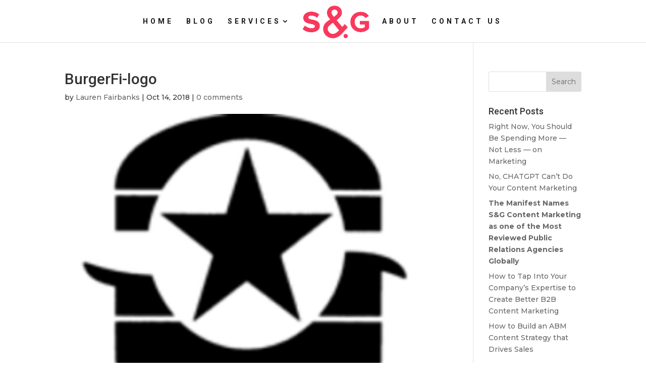

--- FILE ---
content_type: text/css
request_url: https://ka-p.fontawesome.com/assets/a0aa06c9fa/51894302/custom-icons.css?token=a0aa06c9fa
body_size: 1097
content:
@charset "utf-8";.fak.fa-solid-box-open-clock,.fa-kit.fa-solid-box-open-clock{--fa:"î€€";--fa--fa:"î€€î€€"}.fak,.fa-kit{-webkit-font-smoothing:antialiased;-moz-osx-font-smoothing:grayscale;display:var(--fa-display,inline-block);font-variant:normal;text-rendering:auto;font-family:Font Awesome Kit;font-style:normal;font-weight:400;line-height:1}.fak:before,.fa-kit:before{content:var(--fa)}@font-face{font-family:Font Awesome Kit;font-style:normal;font-display:block;src:url([data-uri])format("woff2")}